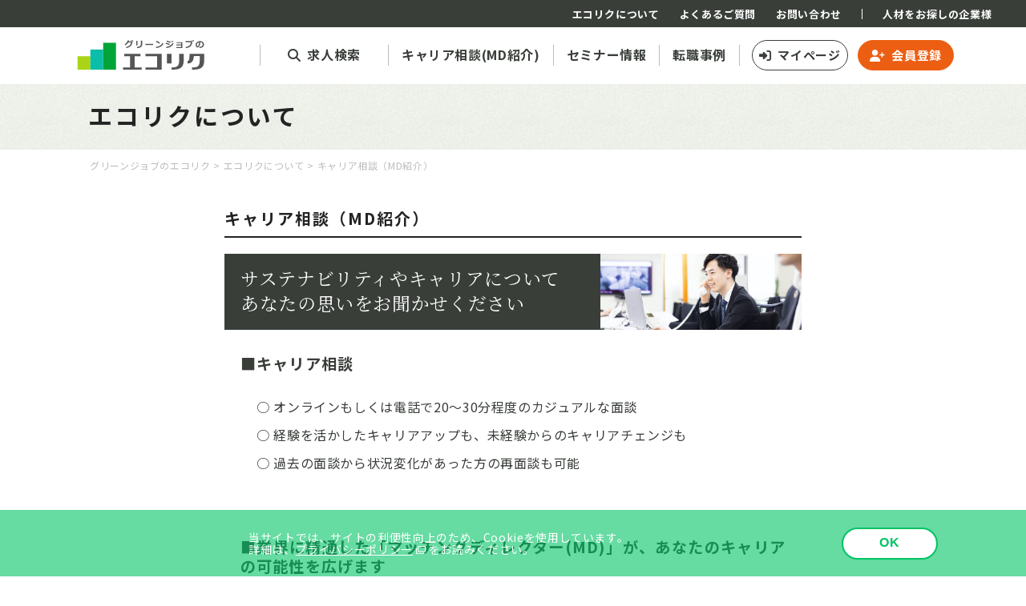

--- FILE ---
content_type: text/html; charset=UTF-8
request_url: https://ecoriku.jp/about/md.html
body_size: 34496
content:
<!DOCTYPE html>
<html lang="ja">

<head>
    <meta charset="utf-8">
    <meta content="width=device-width, initial-scale=1" name="viewport">
    <meta http-equiv="X-UA-Compatible" content="IE=edge">
    <title>キャリア相談(MD紹介) | グリーンジョブのエコリク</title>
    <meta name="description" content="サステナビリティ領域に精通した「マッチングディレクター(MD)」に無料でキャリア相談ができます。サステナビリティやキャリアについてあなたの想いをお聞かせください。MDがあなたのキャリアの可能性を広げます。">
    <meta property="og:title" content="キャリア相談(MD紹介) | グリーンジョブのエコリク">
    <meta property="og:description" content="サステナビリティ領域に精通した「マッチングディレクター(MD)」に無料でキャリア相談ができます。サステナビリティやキャリアについてあなたの想いをお聞かせください。MDがあなたのキャリアの可能性を広げます。">
    <meta property="og:image" content="https://ecoriku.jp/assets/ogp/og_image.jpg">
    <meta property="og:type" content="website">
    <meta property="og:url" content="https://ecoriku.jp/about/md.html">
    <meta property="og:site_name" content="エコリク - グリーンジョブに特化した求人サイト">
    <link rel="canonical" href="https://ecoriku.jp">
    <meta name="twitter:card" content="summary_large_image">
    <link rel="shortcut icon" href="https://ecoriku.jp/assets/favicon/favicon.ico">
    <script src="https://ajax.googleapis.com/ajax/libs/jquery/3.6.0/jquery.min.js"></script>
    <script src="/assets/js/app.js"></script>
    <script src="/assets/js/standard_script.js"></script>
    <link rel="stylesheet" href="https://cdnjs.cloudflare.com/ajax/libs/font-awesome/6.4.2/css/all.min.css">
    <link rel="stylesheet" href="/assets/css/style.css">
    <link rel="stylesheet" href="/assets/css/md.css">
</head>


<body class="about-md cookie">

    <div class="wrapper">
        <header id="head" class="head">
    <div class="head__logo"><a href="/"><img src="/assets/img/common/head_logo.svg" alt="グリーンジョブのエコリク"></a></div>
    <button class="head__trigger"><span></span></button>
    <div class="head__set">
        <div class="head__set-top">
            <div class="head__set-top-logo"><a href="/"><img src="/assets/img/common/head_logo.svg" alt="グリーンジョブのエコリク"></a></div>
            <button class="head__set-top-close"><span></span></button>
        </div>
        <div class="head__nav01">
            <div class="head__nav01-login-wrap">
                                    <!-- login start -->
                    <ul class="head__nav01-login">
                        <li class="head__nav01-login-login"><a href="/member/mypage">マイページ</a></li>
                        <li class="head__nav01-login-member"><a href="/member/register">会員登録</a></li>
                    </ul>
                    <!-- login end -->
                            </div>
            <ul class="head__nav01-list">
                <li class="head__nav01-list-search"><a href="/search/joblist?"><span>求人検索</span></a></li>
                <li class="head__nav01-list-md"><a href="/about/md.html"><span>キャリア相談(MD紹介)</span></a></li>
                <li class="head__nav01-list-seminar"><a href="https://greenjobs.ecoriku.jp/seminar/" target="_blank" rel="noopener"><span>セミナー情報</span></a></li>
                <li class="head__nav01-list-case"><a href="https://greenjobs.ecoriku.jp/case/" target="_blank" rel="noopener"><span>転職事例</span></a></li>
                <!--<li class="head__nav01-list-report"><a href="https://greenjobs.ecoriku.jp/report/" target="_blank" rel="noopener"><span>イベントレポート</span></a></li>-->
                <li class="head__nav01-list-info"><a href="https://greenjobs.ecoriku.jp/info/" target="_blank" rel="noopener">お知らせ</a></li>
            </ul>
        </div><!-- head__nav01 -->
        <div class="head__nav02">
            <ul class="head__nav02-01">
                <li class="head__nav02-01-about"><a href="/about/">エコリクについて</a></li>
                <!--<li class="head__nav02-01-md"><a href="/about/md.html">キャリア相談(MD紹介)</a></li>-->
                <li class="head__nav02-01-faq"><a href="/faq.html">よくあるご質問</a></li>
                <li class="head__nav02-01-contact"><a href="/contact">お問い合わせ</a></li>
            </ul>
            <ul class="head__nav02-02">
                <li class="head__nav02-02-client"><a href="/client/">人材をお探しの企業様</a></li>
               <!-- <li class="head__nav02-02-column"><a href="https://greenjobs.ecoriku.jp/column/" target="_blank" rel="noopener">コラム</a></li>
                <li class="head__nav02-02-youth"><a href="https://ecoriku.jp/youth/" target="_blank" rel="noopener">学生・新卒 就活支援</a></li> -->
            </ul>
        </div><!-- head__nav02 -->
        <ul class="head__nav03">
            <li class="head__nav03-terms"><a href="/terms.html">サービス利用規約</a></li>
            <li class="head__nav03-privacy"><a href="/privacy.html">プライバシーポリシー</a></li>
            <li class="head__nav03-twitter"><a href="https://twitter.com/ecoriku" target="_blank" rel="noopener"><i class="fab fa-x-twitter"></i></a></li>
				<li><a href="https://www.linkedin.com/company/grace-e/" target="_blank" rel="noopener"><i class="fa-brands fa-linkedin-in"></i></a></li>
            <!--<li class="head__nav03-facebook"><a href="https://www.facebook.com/ecoriku.jp" target="_blank" rel="noopener"><i class="fa-brands fa-facebook"></i></a></li>-->
        </ul><!-- head__nav03 -->
    </div>

	<!-- Global site tag (gtag.js) - Google Analytics -->
<script async src="https://www.googletagmanager.com/gtag/js?id=G-P0LZ9L37LB"></script>
<script>
  window.dataLayer = window.dataLayer || [];
  function gtag(){dataLayer.push(arguments);}
  gtag('js', new Date());

  gtag('config', 'G-P0LZ9L37LB');
  gtag('config', 'UA-21745312-1');
</script>

	<!-- Global site tag (gtag.js) - AdWords: 811677734 -->
<script async src="https://www.googletagmanager.com/gtag/js?id=AW-811677734"></script>
<script>
  window.dataLayer = window.dataLayer || [];
  function gtag(){dataLayer.push(arguments);}
  gtag('js', new Date());

  gtag('config', 'AW-811677734');
</script>
<!-- End Global site tag (gtag.js) - AdWords: 811677734 -->

<!-- Microsoft広告 UET Tag Code -->

<script>
    (function(w,d,t,r,u)
    {
        var f,n,i;
        w[u]=w[u]||[],f=function()
        {
            var o={ti:"187004388"};
            o.q=w[u],w[u]=new UET(o),w[u].push("pageLoad")
        },
        n=d.createElement(t),n.src=r,n.async=1,n.onload=n.onreadystatechange=function()
        {
            var s=this.readyState;
            s&&s!=="loaded"&&s!=="complete"||(f(),n.onload=n.onreadystatechange=null)
        },
        i=d.getElementsByTagName(t)[0],i.parentNode.insertBefore(n,i)
    })
    (window,document,"script","//bat.bing.com/bat.js","uetq");
</script>

<!-- End Microsoft広告 UET Tag Code -->

<!-- Clarity(Microsoft) コード -->
<script type="text/javascript">
    (function(c,l,a,r,i,t,y){
        c[a]=c[a]||function(){(c[a].q=c[a].q||[]).push(arguments)};
        t=l.createElement(r);t.async=1;t.src="https://www.clarity.ms/tag/"+i;
        y=l.getElementsByTagName(r)[0];y.parentNode.insertBefore(t,y);
    })(window, document, "clarity", "script", "lgu8kdzjh1");
</script>
<!-- End Clarity(Microsoft) コード -->

<!-- Yahoo広告 UET Tag Code -->
<script async src="https://s.yimg.jp/images/listing/tool/cv/ytag.js"></script>
<script>
window.yjDataLayer = window.yjDataLayer || [];
function ytag() { yjDataLayer.push(arguments); }
ytag({"type":"ycl_cookie"});
</script>
<!-- End Yahoo広告 UET Tag Code -->

<!-- YDA UET Tag Code -->
<script async src="https://s.yimg.jp/images/listing/tool/cv/ytag.js"></script>
<script>
window.yjDataLayer = window.yjDataLayer || [];
function ytag() { yjDataLayer.push(arguments); }
ytag({
  "type":"yjad_retargeting",
  "config":{
    "yahoo_retargeting_id": "1001339494",
    "yahoo_retargeting_label": "",
    "yahoo_retargeting_page_type": "",
    "yahoo_retargeting_items":[
      {item_id: '', category_id: '', price: '', quantity: ''}
    ]
  }
});
</script>
<!-- End YDA UET Tag Code -->

<!-- Meta広告 Pixel Code -->
<script>
!function(f,b,e,v,n,t,s)
{if(f.fbq)return;n=f.fbq=function(){n.callMethod?
n.callMethod.apply(n,arguments):n.queue.push(arguments)};
if(!f._fbq)f._fbq=n;n.push=n;n.loaded=!0;n.version='2.0';
n.queue=[];t=b.createElement(e);t.async=!0;
t.src=v;s=b.getElementsByTagName(e)[0];
s.parentNode.insertBefore(t,s)}(window, document,'script',
'https://connect.facebook.net/en_US/fbevents.js');
fbq('init', '441527938826375');
fbq('track', 'PageView');
</script>
<noscript><img height="1" width="1" style="display:none"
src="https://www.facebook.com/tr?id=441527938826375&ev=PageView&noscript=1"
/></noscript>
<!-- End Meta広告 Pixel Code -->

</header>
        <main id="main" class="main">
    <h1 class="p-title">エコリクについて</h1>
    <div class="breadcrumbs"><a href="/">グリーンジョブのエコリク</a> &gt; <a href="/about/">エコリクについて</a> &gt; キャリア相談（MD紹介）</div>

    <section class="content-box">
        <div class="content-box__inner-s">
            <h2 class="content-box__title">キャリア相談（MD紹介）</h2>
            <div class="about-catch">
                <h3 class="about-catch__head"><span style="font-size:95%;">サステナビリティやキャリアについて<br class="br-pc">あなたの思いをお聞かせください </span></h3>
            </div>
            <div class="content-box__np">
              <h2 class="announce" style="font-size: 120%; background-color: #fff; color:#393E39; padding:0px 0 10px 0; margin: 2rem 0 2rem 0;">■キャリア相談</h2>
              <div class="content-box__np" style="margin-bottom:5rem;">
                <ul style="margin-bottom:2rem;">
                  <li style="margin-bottom:1rem;">○ オンラインもしくは電話で20～30分程度のカジュアルな面談</li>
                  <li style="margin-bottom:1rem;">○ 経験を活かしたキャリアアップも、未経験からのキャリアチェンジも</li>
                  <li style="margin-bottom:1rem;">○ 過去の面談から状況変化があった方の再面談も可能</li>
                </ul>
                  <!--  <ul class="blank-links-box" style="margin-top:5rem;">
                       <li><a href="https://go.ecoriku.jp/l/667833/2023-03-07/f2hck8" target="_blank" rel="noopener"
                              class="blank-links-box__link link-blank">キャリア相談を申込む（無料）</a></li>
                   </ul>-->
               </div>
             </div>
             <div class="content-box__np" style="margin-bottom:3rem;">
                <h2 class="announce" style="font-size: 120%; background-color: #fff; color:#393E39; padding:0px 0 10px 0; margin: 2rem 0 2rem 0;">■業界に精通した「マッチングディレクター(MD)」が、あなたのキャリアの可能性を広げます</h2>
                <p style="margin-bottom:3rem;">エコリクの特徴は、多様なグリーンジョブ求人との出会いがあることに加え、「マッチングディレクター」によるサポートが受けられることにあります。マッチングディレクターは、業界の最新トレンドと採用マーケットの知見を有するのみならず、企業人事との強いつながりを持っています。<br>エコリクでは、マッチングディレクターがキャリア相談から求人紹介、選考対策、入社まですべて無料でご支援いたします。転職ありきではなく、まずはマッチングディレクターと話をしてキャリアの可能性を広げてみませんか？</p>
                <p>支援領域は大別すると次のようになります。各領域に精通したマッチングディレクターが担当します。</p>
                  <!-- <ul class="ul-kome">
                      <li>株式会社グレイス：グリーンジョブに特化した人材紹介会社（https://www.grace-e.co.jp/）</li>
                  </ul> -->
            </div>
            <div class="content-box__np" style="margin-bottom:5rem;">
              <div class="wrap_3">
                <div class="item_3">
                  <img src="/assets/img/about/about_md_shien_1.jpg">
                </div>

                <div class="item_3">
                  <img src="/assets/img/about/about_md_shien_2.jpg">
                </div>

                <div class="item_3">
                  <img src="/assets/img/about/about_md_shien_3.jpg">
                </div>
              </div>
            </div>
            <div class="content-box__np" style="margin-bottom:3rem;">
               <h2 class="announce" style="font-size: 120%; background-color: #fff; color:#393E39; padding:0px 0 10px 0; margin: 2rem 0 2rem 0;">■マッチングディレクター紹介</h2>
                <p style="margin-bottom:3rem;">キャリア相談はあなたのご経歴やご希望に合ったマッチングディレクターが対応いたします。以下のメンバーは指名申込も可能です。<span style="font-size:60%;">(氏名及び写真のクリックで詳細プロフィールにリンクします。)</span></p>
                <a href="/about/md_2.html"><h4><span style="color:#00747f;">井坂 佑(マネージャー)</span></h4></a>
                <div class="article_right" style="margin-bottom:3rem;">
                  <a href="/about/md_2.html"><img src="/assets/img/md/2.jpg" alt=""></a>
                  <p style="margin-bottom:1rem;"><span style="font-weight:bold;">【得意分野】 </span><a href="/search/joblist?freeword=%E4%BC%81%E6%A5%AD%E3%81%AE%E3%82%B5%E3%82%B9%E3%83%86%E3%83%8A%E3%83%93%E3%83%AA%E3%83%86%E3%82%A3%E7%B5%8C%E5%96%B6&employment_status=%E6%AD%A3%E7%A4%BE%E5%93%A1%E3%83%BB%E5%A5%91%E7%B4%84%E7%A4%BE%E5%93%A1" target="_blank">企業のサステナビリティ経営</a>, <a href="/search/joblist?freeword=%E3%83%99%E3%83%86%E3%83%A9%E3%83%B3&employment_status=%E6%AD%A3%E7%A4%BE%E5%93%A1%E3%83%BB%E5%A5%91%E7%B4%84%E7%A4%BE%E5%93%A1" target="_blank">ベテラン・シニア歓迎</a>, <a href="/search/joblist?freeword=%E6%8C%81%E7%B6%9A%E5%8F%AF%E8%83%BD%E3%81%AA%E9%87%91%E8%9E%8D&employment_status=%E6%AD%A3%E7%A4%BE%E5%93%A1%E3%83%BB%E5%A5%91%E7%B4%84%E7%A4%BE%E5%93%A1" target="_blank">持続可能な金融</a>, <a href="/search/joblist?freeword=ESG&employment_status=%E6%AD%A3%E7%A4%BE%E5%93%A1%E3%83%BB%E5%A5%91%E7%B4%84%E7%A4%BE%E5%93%A1" target="_blank">ESG</a>, <a href="/search/joblist?freeword=EHS&employment_status=正社員・契約社員" target="_blank">EHS</a></p>
                  <p>あなたの”想い”をお聞かせください。あなたにとってのサステナブルを一緒に見つけましょう。</p>
                  <!-- <p style="text-align:right;"><a href="/about/md_2.html">▶︎ 詳細はこちら</a></p> -->
                  </ul>
                </div>
                <!--
                <a href="/about/md_3.html"><h4><span style="color:#00747f;">横山 竜甫(マネージャー)<span></h4></a>
                <div class="article_right" style="margin-bottom:3rem;">
                  <a href="/about/md_3.html"><img src="/assets/img/md/3.png" alt=""></a>
                <p style="margin-bottom:1rem;"><span style="font-weight:bold;">【得意分野】 </span><a href="/search/joblist?freeword=AI&employment_status=正社員・契約社員" target="_blank">AI</a>, <a href="/search/joblist?freeword=ITコンサル&employment_status=正社員・契約社員" target="_blank">ITコンサル</a>, <a href="/search/joblist?freeword=PM&employment_status=正社員・契約社員" target="_blank">PM</a>, <a href="/search/joblist?freeword=経営企画&employment_status=正社員・契約社員" target="_blank">経営企画</a>, <a href="/search/joblist?freeword=システム開発&employment_status=正社員・契約社員" target="_blank">システム開発</a>, <a href="/search/joblist?freeword=データ分析&employment_status=正社員・契約社員" target="_blank">データ分析</a>, <a href="/search/joblist?freeword=事業開発&employment_status=正社員・契約社員" target="_blank">事業開発・企画</a>, <a href="/search/joblist?freeword=ベンチャー&employment_status=正社員・契約社員" target="_blank">ベンチャー・スタートアップ</a>, <a href="https://ecoriku.jp/search/joblist?freeword=CxO&employment_status=%E6%AD%A3%E7%A4%BE%E5%93%A1%E3%83%BB%E5%A5%91%E7%B4%84%E7%A4%BE%E5%93%A1" target="_blank">ボードメンバー・CxO候補</a>, <a href="/search/joblist?freeword=マネージャークラス&employment_status=正社員・契約社員" target="_blank">マネージャークラス採用</a></p>
                  <p>IT→飲食→人材と一見すると全く一貫性のないキャリアですが、異業種へ転職した自らの経験も活かして、「転職」という「未知の世界に飛び込むチャレンジ」を支援しています。</p>
                  < <p style="text-align:right;"><a href="/about/md_3.html">▶︎ 詳細はこちら</a></p> -->
                <!--/div -->
                
                <a href="/about/md_5.html"><h4><span style="color:#00747f;">高木 広陽</span></h4></a>
                <div class="article_right" style="margin-bottom:3rem;">
                  <a href="/about/md_5.html"><img src="/assets/img/md/5.jpg" alt=""></a>
                  <p style="margin-bottom:1rem;"><span style="font-weight:bold;">【得意分野】 </span><a href="/search/joblist?freeword=生物多様性の保全&employment_status=正社員・契約社員" target="_blank">生物多様性の保全</a>, <a href="/search/joblist?freeword=廃棄物をゼロにする循環型社会の実現&employment_status=正社員・契約社員" target="_blank">廃棄物をゼロにする循環型社会の実現</a>, <a href="/search/joblist?freeword=環境コンサル&employment_status=正社員・契約社員" target="_blank">環境コンサル</a>, <a href="/search/joblist?freeword=営業&employment_status=正社員・契約社員" target="_blank">営業</a>, <a href="/search/joblist?tag=1&kodawari=%E7%89%B9%E5%BE%B4%EF%BC%9A%E6%9C%AA%E7%B5%8C%E9%A8%93%E3%83%BB%E7%AC%AC%E4%BA%8C%E6%96%B0%E5%8D%92%E6%AD%93%E8%BF%8E&employment_status=%E6%AD%A3%E7%A4%BE%E5%93%A1%E3%83%BB%E5%A5%91%E7%B4%84%E7%A4%BE%E5%93%A1" target="_blank">未経験・キャリアチェンジ</a>, <a href="/search/joblist?freeword=廃棄物&employment_status=正社員・契約社員" target="_blank">廃棄物・資源循環</a>, <a href="/search/joblist?freeword=GHG&employment_status=正社員・契約社員" target="_blank">GHG・LCA</a></p>
                  <p>私自身、大学院で自然資本について学んできました。皆さんのサステナビリティへの想いをくみ取って、カタチにするために伴走していきます。</p>
                  <!-- <p style="text-align:right;"><a href="/about/md_5.html">▶︎ 詳細はこちら</a></p> -->
                </div>

                <a href="/about/md_7.html"><h4><span style="color:#00747f;">宮村 拓也</span></h4></a>
                <div class="article_right" style="margin-bottom:3rem;">
                  <a href="/about/md_7.html"><img src="/assets/img/md/7.jpg" alt=""></a>
                  <p style="margin-bottom:1rem;"><span style="font-weight:bold;">【得意分野】 </span><a href="/search/joblist?freeword=%E5%96%B6%E6%A5%AD&employment_status=%E6%AD%A3%E7%A4%BE%E5%93%A1%E3%83%BB%E5%A5%91%E7%B4%84%E7%A4%BE%E5%93%A1" target="_blank">営業</a>, <a href="/search/joblist?freeword=%E4%BC%81%E6%A5%AD%E3%81%AE%E3%82%B5%E3%82%B9%E3%83%86%E3%83%8A%E3%83%93%E3%83%AA%E3%83%86%E3%82%A3%E7%B5%8C%E5%96%B6&employment_status=%E6%AD%A3%E7%A4%BE%E5%93%A1%E3%83%BB%E5%A5%91%E7%B4%84%E7%A4%BE%E5%93%A1" target="_blank">企業のサステナビリティ経営</a>, <a href="/search/joblist?tag=1&kodawari=%E7%89%B9%E5%BE%B4%EF%BC%9A%E8%8B%B1%E8%AA%9E%E5%8A%9B%E3%82%92%E6%B4%BB%E3%81%8B%E3%81%99&employment_status=%E6%AD%A3%E7%A4%BE%E5%93%A1%E3%83%BB%E5%A5%91%E7%B4%84%E7%A4%BE%E5%93%A1" target="_blank">英語力を活かす</a>, <a href="/search/joblist?tag=1&kodawari=%E7%89%B9%E5%BE%B4%EF%BC%9A%E6%9C%AA%E7%B5%8C%E9%A8%93%E3%83%BB%E7%AC%AC%E4%BA%8C%E6%96%B0%E5%8D%92%E6%AD%93%E8%BF%8E&employment_status=%E6%AD%A3%E7%A4%BE%E5%93%A1%E3%83%BB%E5%A5%91%E7%B4%84%E7%A4%BE%E5%93%A1" target="_blank">未経験・キャリアチェンジ</a>, <a href="/search/joblist?freeword=%E3%83%9E%E3%83%BC%E3%82%B1%E3%83%86%E3%82%A3%E3%83%B3%E3%82%B0&employment_status=%E6%AD%A3%E7%A4%BE%E5%93%A1%E3%83%BB%E5%A5%91%E7%B4%84%E7%A4%BE%E5%93%A1" target="_blank">マーケティング</a></p>
                  <p>転職への想いや、その先のキャリアビジョンを実現していけるようサポートいたします！</p>
                  <!-- <p style="text-align:right;"><a href="/about/md_5.html">▶︎ 詳細はこちら</a></p> -->
                </div>
                <a href="/about/md_4.html"><h4><span style="color:#00747f;">山元 達哉</span></h4></a>
                <div class="article_right" style="margin-bottom:3rem;">
                  <a href="/about/md_4.html"><img src="/assets/img/md/4.jpg" alt=""></a>
                  <p style="margin-bottom:1rem;"><span style="font-weight:bold;">【得意分野】 </span><a href="/search/joblist?freeword=環境汚染の防止&employment_status=正社員・契約社員" target="_blank">環境汚染の防止</a>, <a href="/search/joblist?freeword=再生可能エネルギーと電力貯蔵システム&employment_status=正社員・契約社員" target="_blank">再生可能エネルギーと電力貯蔵システム</a>, <a href="/search/joblist?freeword=自然災害への備えとレジリエンス強化&employment_status=正社員・契約社員" target="_blank">自然災害への備えとレジリエンス強化</a>, <a href="/search/joblist?freeword=建設コンサル&employment_status=正社員・契約社員" target="_blank">建設コンサル</a>, <a href="/search/joblist?freeword=ベテラン&employment_status=正社員・契約社員" target="_blank">ベテラン・シニア歓迎</a></p>
                  <p>まずはこれまでの事、そしてこれからのご希望をお聞かせ下さい。一緒に考えていきましょう。</p>
                  <!-- <p style="text-align:right;"><a href="/about/md_4.html">▶︎ 詳細はこちら</a></p> -->
                </div>
                <a href="/about/md_6.html"><h4><span style="color:#00747f;">竹川 利彦</span></h4></a>
                <div class="article_right" style="margin-bottom:3rem;">
                  <a href="/about/md_6.html"><img src="/assets/img/md/6.jpg" alt=""></a>
                  <p style="margin-bottom:1rem;"><span style="font-weight:bold;">【得意分野】 </span><a href="/search/joblist?freeword=企業のサステナビリティ経営&employment_status=正社員・契約社員" target="_blank">企業のサステナビリティ経営</a>, <a href="/search/joblist?freeword=ESG&employment_status=正社員・契約社員" target="_blank"> ESG</a>, <a href="/search/joblist?freeword=自然災害への備えとレジリエンス強化&employment_status=正社員・契約社員" target="_blank">自然災害への備えとレジリエンス強化</a>, <a href="/search/joblist?freeword=建設コンサル&employment_status=正社員・契約社員" target="_blank">建設コンサル</a>, <a href="/search/joblist?freeword=環境アセス&employment_status=正社員・契約社員" target="_blank">環境アセス</a>, <a href="/search/joblist?freeword=水インフラの整備・改善と衛生問題の解決&employment_status=正社員・契約社員" target="_blank">水インフラの整備・改善と衛生問題の解決</a>, <a href="/search/joblist?freeword=再生可能エネルギーと電力貯蔵システム&employment_status=正社員・契約社員" target="_blank">再生可能エネルギーと電力貯蔵システム</a>, <a href="/search/joblist?freeword=プラントエンジニア&employment_status=正社員・契約社員" target="_blank">プラントエンジニア</a>, <a href="/search/joblist?freeword=経営企画&employment_status=正社員・契約社員" target="_blank">経営企画</a>, <a href="/search/joblist?freeword=事業企画&employment_status=正社員・契約社員" target="_blank">事業企画・開発</a></p>
                  <p>私は貴方のこれまでの人生における脚本、生き様をしっかりとお聞きします。勿論私自身もさらけだしながら。これまで何を得る為に何を諦めてこられたのか。これから何を得る為に何を諦める覚悟がおありになるのか。</p>
                  <!-- <p style="text-align:right;"><a href="/about/md_5.html">▶︎ 詳細はこちら</a></p> -->
                </div>
              </div>
          <div class="content-box__np" style="margin-top:5rem; margin-bottom:5rem;" >
              <hr  width="50%" size="1" align="center" color="#666666">
            </div>

				<!-- <h2 class="content-box__title">エコリクを運営しているグレイスでは、マッチングディレクター(MD)を募集しています！</h2> -->
            <div class="content-box__np">
              <ul class="blank-links-box">
                  <li><a href="https://go.ecoriku.jp/l/667833/2023-03-07/f2hck8" target="_blank" rel="noopener"
                         class="blank-links-box__link link-blank">キャリア相談を申込む（無料）</a></li>
              </ul>
                <!-- <ul class="blank-links-box">
                    <li><a href="https://ecoriku.jp/search/joblist?freeword=%E3%82%B0%E3%83%AC%E3%82%A4%E3%82%B9&employment_status=%E6%AD%A3%E7%A4%BE%E5%93%A1%E3%83%BB%E5%A5%91%E7%B4%84%E7%A4%BE%E5%93%A1" target="_blank" rel="noopener"
                           class="blank-links-box__link link-blank">求人情報はこちら</a></li>
                </ul> -->
            </div>

            <!-- <h2 class="content-box__title">マッチングディレクターが講師を務め、グリーンジョブの「今」を分かりやすく解説します。</h2>
            <div class="content-box__np">
                <p>転職活動が初めての方、サステナビリティ領域へ未経験から挑戦したい方に向けて、広く業界知識を得られるセミナーから有識者による専門性の高いビジネスセミナーまで、幅広いラインナップをご用意しています。</p>
                <ul class="blank-links-box">
                    <li><a href="https://greenjobs.ecoriku.jp/seminar/" target="_blank" rel="noopener"
                           class="blank-links-box__link link-blank">セミナー一覧</a></li>
                </ul>
            </div> -->
        </div>
    </section>

</main>
        <footer id="foot" class="foot">
    <div class="foot__top">
        <div class="inner">
            <h2 class="foot__logo"><a href="/"><img src="/assets/img/common/foot_logo.svg" alt="グリーンジョブのエコリク"></a></h2>
            <div class="foot__nav01 foot__nav">
                <input type="checkbox" id="foot_toggle01" class="foot_toggle">
                <label class="foot_toggle-title" for="foot_toggle01">転職をお考えの方</label>
                <ul>
                    <li><a href="/search/joblist?">求人検索</a></li>
                    <li><a href="https://greenjobs.ecoriku.jp/seminar/" target="_blank" rel="noopener">セミナー情報</a></li>
                    <li><a href="https://greenjobs.ecoriku.jp/case/" target="_blank" rel="noopener">転職事例</a></li>
                    <li><a href="/resume_index/" target="_blank" rel="noopener">履歴書・職務経歴書の書き方</a></li>
                    <li><a href="https://greenjobs.ecoriku.jp/column/" target="_blank" rel="noopener">コラム</a></li>
                    <li><a href="https://greenjobs.ecoriku.jp/report/" target="_blank" rel="noopener">イベントレポート</a></li>
                    <!-- <li><a href="https://greenjobs.ecoriku.jp/info/" target="_blank" rel="noopener">お知らせ</a></li> -->
                </ul>
            </div>
            <div class="foot__nav02 foot__nav">
                <input type="checkbox" id="foot_toggle02" class="foot_toggle">
                <label class="foot_toggle-title" for="foot_toggle02">私たちについて</label>
                <ul>
                    <li>
                        <a href="/about/">エコリクについて</a>
                        <li><a href="/about/process.html">転職成功までの流れ</a></li>
                            <li><a href="/about/md.html">キャリア相談(MD紹介)</a></li>
                            <li><a href="/about/greenjobs.html">グリーンジョブとは</a></li>
                    </li>
                    <li><a href="/faq.html">よくあるご質問</a></li>
                    <li><a href="/contact">お問い合わせ</a></li>
                </ul>
            </div>
            <dl class="foot__nav03">
                <!-- <dt>その他サービス / 関連団体</dt> -->
                <dd>
                    <ul>
                        <li><a href="/client/">人材をお探しの企業様</a></li>
                        <li><a href="/client_voice/">ご利用企業様の声</a></li>
                        <li class="foot__nav03-white"><a href="https://www.grace-e.co.jp/" target="_blank" rel="noopener">株式会社グレイス <span>エコリク運営会社</span></a></li>
                        <!--<li class="foot__nav03-white"><a href="https://ecoriku.jp/youth/" target="_blank" rel="noopener">エコリク Youth <small>[ ユース ]</small><span>学生・新卒 就活支援</span></a></li>-->
                        <!-- <li class="foot__nav03-white"><a href="https://sus-pro.or.jp" target="_blank" rel="noopener">Sus-Pro <small>サスプロ</small><span>一般社団法人サステイナビリティ人材開発機構</span></a></li> -->
                    </ul>
                </dd>
            </dl>
            <ul class="foot__sns">
                <li>Follow Us</li>
                <li><a href="https://twitter.com/ecoriku" target="_blank" rel="noopener"><i class="fab fa-x-twitter"></i></a></li>
                <!--<li><a href="https://www.facebook.com/ecoriku.jp" target="_blank" rel="noopener"><i class="fa-brands fa-facebook"></i></a></li>-->
                <li><a href="https://www.linkedin.com/company/grace-e/" target="_blank" rel="noopener"><i class="fa-brands fa-linkedin-in"></i></a></li>
            </ul>
        </div><!-- /inner -->
    </div>
    <div class="foot__bottom">
        <div class="inner">
            <ul class="foot__bottom-nav">
                <li><a href="/terms.html">サービス利用規約</a></li>
                <li><a href="/privacy.html">プライバシーポリシー</a></li>
                <!--<li><a href="https://www.grace-e.co.jp" class="blank" target="_blank" rel="noopener">運営会社</a></li>-->
            </ul>
            <p class="foot__bottom-copyright">&copy; GRACE Co., Ltd. All rights reserved.</p>
        </div><!-- /inner -->
    </div><!-- /foot__bottom -->
</footer>

<!-- LinkedIn Insight Tag -->

<script type="text/javascript"> _linkedin_partner_id = "4245836"; window._linkedin_data_partner_ids = window._linkedin_data_partner_ids || []; window._linkedin_data_partner_ids.push(_linkedin_partner_id); </script><script type="text/javascript"> (function(l) { if (!l){window.lintrk = function(a,b){window.lintrk.q.push([a,b])}; window.lintrk.q=[]} var s = document.getElementsByTagName("script")[0]; var b = document.createElement("script"); b.type = "text/javascript";b.async = true; b.src = "https://snap.licdn.com/li.lms-analytics/insight.min.js"; s.parentNode.insertBefore(b, s);})(window.lintrk); </script> <noscript> <img height="1" width="1" style="display:none;" alt="" src="https://px.ads.linkedin.com/collect/?pid=4245836&fmt=gif" /> </noscript>

<!-- End LinkedIn Insight Tag -->

<!-- Pardot（Salesforce）：Website Tracking： Tracking Code START -->
<script type="text/javascript">
    piAId = '668833';
    piCId = '1587';
    piHostname = 'pi.pardot.com';

    (function() {
        function async_load(){
            var s = document.createElement('script'); s.type = 'text/javascript';
            s.src = ('https:' == document.location.protocol ? 'https://pi' : 'http://cdn') + '.pardot.com/pd.js';
            var c = document.getElementsByTagName('script')[0]; c.parentNode.insertBefore(s, c);
        }
        function getCookie(cname) {
            let name = cname + "=";
            let decodedCookie = decodeURIComponent(document.cookie);
            let ca = decodedCookie.split(';');
            for(let i = 0; i <ca.length; i++) {
                let c = ca[i];
                while (c.charAt(0) == ' ') {
                    c = c.substring(1);
                }
                if (c.indexOf(name) == 0) {
                    return c.substring(name.length, c.length);
                }
            }
            return "";
        }
        if (getCookie('CakeCookie[cookiePrivacyFlg]') == 1) {
            if(window.attachEvent) { window.attachEvent('onload', async_load); }
            else { window.addEventListener('load', async_load, false); }
        }
    })();
</script>
<!-- Pardot（Salesforce）：Website Tracking： Tracking Code END -->
        <div class="cookie-bar">
    <div class="cookie-bar__inner">
        <p class="cookie-bar__txt">当サイトでは、サイトの利便性向上のため、Cookieを使用しています。<br class="br-pc">詳細は、<a href="/privacy.html" class="blank-w" target="_blank" rel="noopener">プライバシーポリシー</a> をお読みください。</p>
        <button class="cookie-bar__btn btn" id="cookie-bar__btn">OK</button>
    </div>
</div>
    </div><!-- /wrapper -->

</body>

</html>


--- FILE ---
content_type: text/css
request_url: https://ecoriku.jp/assets/css/md.css
body_size: -135
content:
#md-isaka {
  background-image: url(/assets/img/md/md_isaka.jpg);
}

#md-ohtsuyama {
  background-image: url(/assets/img/md/md_ohtsuyama.jpg);
}

#md-takagi {
  background-image: url(/assets/img/md/md_takagi.jpg);
}

#md-takekawa {
  background-image: url(/assets/img/md/md_takekawa.jpg);
}

#md-yamamoto {
  background-image: url(/assets/img/md/md_yamamoto.jpg);
}

#md-yokoyama {
  background-image: url(/assets/img/md/md_yokoyama.jpg);
}

#md-miyamura  {
  background-image: url(/assets/img/md/md_miyamura.jpg);
}

#md-kobe  {
  background-image: url(/assets/img/md/md_kobe.jpg);
}


--- FILE ---
content_type: text/javascript
request_url: https://ecoriku.jp/assets/js/standard_script.js
body_size: 2582
content:
$(function(){
    $(document).on('click', '[id=addToWishList]', function(e){
        var jobId = $(this).data('id');
        var jobTag = $(this).data('jobtag');
        var type = $(this).data('type');
        var ele = this;
        $.get('/member/addToWishlist?jobId='+jobId+'&jobTag='+jobTag,function(){
            if (type === 'toppage' || type === 'joblist') {
                $(ele).before('<a href="javascript:void(0)" class="interested-btn interested-btn--added" id="removeFromWishList"'+
                    ' data-id="'+jobId+'"'+
                    ' data-jobtag="'+jobTag+'"'+
                    ' data-type="toppage">追加済み</a>');
            } else if (type === 'searchDetail') {
                document.getElementById('special').innerHTML = '<a href="javascript:void(0)" ' +
                    'class="interested-btn interested-btn--added" id="removeFromWishList"'+
                    ' data-id="'+jobId+'"'+
                    ' data-jobtag="'+jobTag+'"'+
                    ' data-type="searchDetail"><i>気になる求人に</i>追加済み</a>';
                document.getElementById('ordinary').innerHTML = '<a href="javascript:void(0)" ' +
                    'class="interested-btn interested-btn--added" id="removeFromWishList"'+
                    ' data-id="'+jobId+'"'+
                    ' data-jobtag="'+jobTag+'"'+
                    ' data-type="searchDetail">追加済み</a>';
            }
            $(ele).remove();
        }).fail(function(){
            window.location.replace('/login/index.php');
        });
        e.preventDefault();
    });
    $(document).on('click', '[id=removeFromWishList]', function(e){
        var jobId = $(this).data('id');
        var jobTag = $(this).data('jobtag');
        var type = $(this).data('type');
        var ele = this;
        $.get('/member/removeFromWishlist?jobId='+jobId+'&jobTag='+jobTag,function(){
            if (type === 'toppage' || type === 'joblist') {
                $(ele).before('<a href="javascript:void(0)" class="interested-btn" id="addToWishList"'+
                    ' data-id="'+jobId+'"'+
                    ' data-jobtag="'+jobTag+'"'+
                    ' data-type="toppage">気になる</a>');
            } else if (type === 'searchDetail') {
                document.getElementById('special').innerHTML = '<a href="javascript:void(0)" class="interested-btn" id="addToWishList"'+
                    ' data-id="'+jobId+'"'+
                    ' data-jobtag="'+jobTag+'"'+
                    ' data-type="searchDetail">気になる<i>求人に追加</i></a>';
                document.getElementById('ordinary').innerHTML = '<a href="javascript:void(0)" class="interested-btn" id="addToWishList"'+
                    ' data-id="'+jobId+'"'+
                    ' data-jobtag="'+jobTag+'"'+
                    ' data-type="searchDetail">気になる</a>';
            }
            $(ele).remove();
        }).fail(function(){
            window.location.replace('/login/index.php');
        });

        e.preventDefault();
    });
    $(document).on('click', '[id=cookie-bar__btn]', function(e){
        $.get('/member/setCookiePrivacy',function(){
        }).fail(function(){
            window.location.replace('/');
        });
        e.preventDefault();
    });
});


--- FILE ---
content_type: image/svg+xml
request_url: https://ecoriku.jp/assets/img/common/blank_w.svg
body_size: -230
content:
<svg viewBox="0 0 13 11" xmlns="http://www.w3.org/2000/svg"><g fill="#fff"><path d="m2.5 0v8h10.5v-8zm9.5 7h-8.5v-6h8.5z"/><path d="m10 8.5v1.5h-9v-6h1v-1h-2v8h11v-2.5z"/></g></svg>